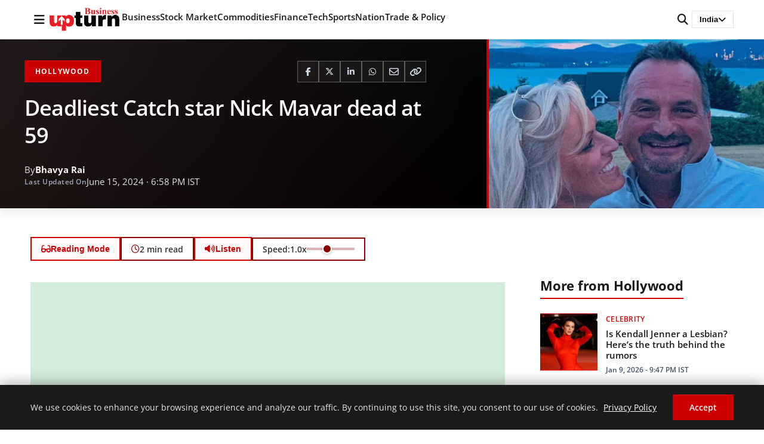

--- FILE ---
content_type: text/html; charset=UTF-8
request_url: https://www.businessupturn.com/entertainment/hollywood/deadliest-catch-star-nick-mavar-dead-at-59/
body_size: 18344
content:
<!DOCTYPE html>
<html lang="en-US">
<head>
<meta charset="UTF-8">
<meta name="viewport" content="width=device-width, initial-scale=1.0">
<title>Deadliest Catch star Nick Mavar dead at 59 | Business Upturn</title>
<meta name='robots' content='max-image-preview:large' />
<!-- Google Analytics -->
<script data-wpfc-render="false">(function(){let events=["mousemove", "wheel", "scroll", "touchstart", "touchmove"];let fired = false;events.forEach(function(event){window.addEventListener(event, function(){if(fired === false){fired = true;setTimeout(function(){ (function(d,s){var f=d.getElementsByTagName(s)[0];j=d.createElement(s);j.setAttribute('src', 'https://www.googletagmanager.com/gtag/js?id=G-47QZGL68W5');f.parentNode.insertBefore(j,f);})(document,'script'); }, 100);}},{once: true});});})();</script>
<script>
window.dataLayer = window.dataLayer || [];
function gtag(){dataLayer.push(arguments);}
gtag('js', new Date());
gtag('config', 'G-47QZGL68W5');
</script>
<!-- End Google Analytics -->
<style>
:root { --brand-primary: #cc0000; --text-primary: #1a1a1a; }
body { margin: 0; font-family: 'Open Sans', sans-serif; }
.site-header { position: fixed; top: 0; width: 100%; background: #fff; }
</style>
<link rel="preload" as="image" href="https://www.businessupturn.com/wp-content/uploads/2024/06/safeimagekit-intro-1718400714.jpg">    <!-- BU Lite SEO Meta Tags -->
<meta name="description" content="“Deadliest Catch” star Nick Mavar passed away at the age of 59, leaving behind a legacy marked by his adventurous..." />
<meta property="og:title" content="Deadliest Catch star Nick Mavar dead at 59 - Business Upturn" />
<meta property="og:description" content="“Deadliest Catch” star Nick Mavar passed away at the age of 59, leaving behind a legacy marked by his adventurous..." />
<meta property="og:type" content="article" />
<meta property="og:url" content="https://www.businessupturn.com/entertainment/hollywood/deadliest-catch-star-nick-mavar-dead-at-59/" />
<meta property="og:site_name" content="Business Upturn" />
<meta property="og:image" content="https://www.businessupturn.com/wp-content/uploads/2024/06/safeimagekit-intro-1718400714.jpg" />
<meta property="og:image:width" content="1200" />
<meta property="og:image:height" content="630" />
<meta property="og:locale" content="en_US" />
<meta property="article:publisher" content="https://www.businessupturn.com" />
<meta property="article:author" content="https://www.businessupturn.com/author/" />
<meta property="article:published_time" content="2024-06-15T20:25:32+05:30" />
<meta property="article:modified_time" content="2024-06-15T18:58:10+05:30" />
<meta property="article:section" content="Hollywood" />
<meta name="twitter:card" content="summary_large_image" />
<meta name="twitter:title" content="Deadliest Catch star Nick Mavar dead at 59 - Business Upturn" />
<meta name="twitter:description" content="“Deadliest Catch” star Nick Mavar passed away at the age of 59, leaving behind a legacy marked by his adventurous..." />
<meta name="twitter:image" content="https://www.businessupturn.com/wp-content/uploads/2024/06/safeimagekit-intro-1718400714.jpg" />
<link rel="apple-touch-icon" sizes="180x180" href="https://www.businessupturn.com/wp-content/uploads/2023/07/favicon.jpg">
<link rel="apple-touch-icon-precomposed" sizes="180x180" href="https://www.businessupturn.com/wp-content/uploads/2023/07/favicon.jpg">
<link rel='dns-prefetch' href='//cdnjs.cloudflare.com' />
<link href='https://fonts.googleapis.com' crossorigin rel='preconnect' />
<link href='https://fonts.gstatic.com' crossorigin rel='preconnect' />
<link rel='preconnect' href='https://images.businessupturn.com' />
<link rel='preconnect' href='https://cdnjs.cloudflare.com' />
<link rel="alternate" type="application/rss+xml" title="Business Upturn &raquo; Feed" href="https://www.businessupturn.com/feed/" />
<link rel="alternate" type="application/rss+xml" title="Business Upturn &raquo; Comments Feed" href="https://www.businessupturn.com/comments/feed/" />
<link rel="alternate" title="oEmbed (JSON)" type="application/json+oembed" href="https://www.businessupturn.com/wp-json/oembed/1.0/embed?url=https%3A%2F%2Fwww.businessupturn.com%2Fentertainment%2Fhollywood%2Fdeadliest-catch-star-nick-mavar-dead-at-59%2F" />
<link rel="alternate" title="oEmbed (XML)" type="text/xml+oembed" href="https://www.businessupturn.com/wp-json/oembed/1.0/embed?url=https%3A%2F%2Fwww.businessupturn.com%2Fentertainment%2Fhollywood%2Fdeadliest-catch-star-nick-mavar-dead-at-59%2F&#038;format=xml" />
<link rel="icon" type="image/png" href="https://www.businessupturn.com/wp-content/uploads/2023/07/favicon.jpg">
<link rel="apple-touch-icon" href="https://www.businessupturn.com/wp-content/uploads/2023/07/favicon.jpg">
<style id='wp-img-auto-sizes-contain-inline-css'>
img:is([sizes=auto i],[sizes^="auto," i]){contain-intrinsic-size:3000px 1500px}
/*# sourceURL=wp-img-auto-sizes-contain-inline-css */
</style>
<style id='classic-theme-styles-inline-css'>
/*! This file is auto-generated */
.wp-block-button__link{color:#fff;background-color:#32373c;border-radius:9999px;box-shadow:none;text-decoration:none;padding:calc(.667em + 2px) calc(1.333em + 2px);font-size:1.125em}.wp-block-file__button{background:#32373c;color:#fff;text-decoration:none}
/*# sourceURL=/wp-includes/css/classic-themes.min.css */
</style>
<!-- <link rel='stylesheet' id='research-dashboard-styles-css' href='https://www.businessupturn.com/wp-content/plugins/research-dashboard/assets/css/styles.css?ver=1.0.0' media='all' /> -->
<!-- <link rel='stylesheet' id='wpc-frontend-css' href='https://www.businessupturn.com/wp-content/plugins/writer-payout-calculator-pro/assets/css/frontend.css?ver=4.2.0' media='all' /> -->
<!-- <link rel='stylesheet' id='bu-lite-fonts-css' href='https://www.businessupturn.com/wp-content/themes/bu-lite/css/fonts.css?ver=1.0.0' media='all' /> -->
<style>.rd-wrap{margin:20px 0;}
.rd-wrap h1{margin-bottom:20px;font-size:24px;font-weight:600;}
.rd-grid{display:grid;gap:20px;}
.rd-grid-2{grid-template-columns:repeat(2, 1fr);}
.rd-grid-3{grid-template-columns:repeat(3, 1fr);}
.rd-grid-5{grid-template-columns:repeat(5, 1fr);}
@media(max-width:1600px){
.rd-grid-5{grid-template-columns:repeat(3, 1fr);}
}
@media(max-width:1400px){
.rd-grid-3{grid-template-columns:repeat(2, 1fr);}
}
@media(max-width:1100px){
.rd-grid-5{grid-template-columns:repeat(2, 1fr);}
}
@media(max-width:1000px){
.rd-grid-2{grid-template-columns:1fr;}
}
@media(max-width:900px){
.rd-grid-3{grid-template-columns:1fr;}
}
@media(max-width:700px){
.rd-grid-5{grid-template-columns:1fr;}
} .rd-card{background:#fff;border:1px solid #ddd;border-radius:8px;overflow:hidden;box-shadow:0 1px 3px rgba(0, 0, 0, 0.1);}
.rd-card-title{background:#f8f9fa;padding:15px 20px;font-size:16px;font-weight:600;border-bottom:1px solid #ddd;color:#333;}
.rd-card-body{padding:15px;max-height:600px;overflow-y:auto;}
.feed-item{margin-bottom:14px;padding:12px;border-radius:6px;background:#fff;border:1px solid #eee;line-height:1.4;transition:all 0.2s ease;}
.feed-item:hover{border-color:#0073aa;box-shadow:0 2px 4px rgba(0, 115, 170, 0.1);}
.feed-item:last-child{margin-bottom:0;}
.feed-item.fresh-green{background:#d1fae5;border-color:#a7f3d0;}
.feed-item.fresh-blue{background:#dbeafe;border-color:#bfdbfe;}
.feed-title{font-size:16px;font-weight:700;color:#d97706;margin-bottom:6px;line-height:1.4;}
.feed-meta{display:flex;justify-content:space-between;align-items:center;margin-top:4px;font-size:13px;color:#555;}
.feed-item .related{margin-top:8px;font-size:13px;}
.feed-item .related a{display:block;font-weight:normal;color:#2563eb;text-decoration:none;margin-bottom:4px;line-height:1.4;}
.feed-item .related a:hover{text-decoration:underline;color:#1d4ed8;}
.feed-item a{font-size:15px;font-weight:600;color:#0073aa;text-decoration:none;line-height:1.5;}
.feed-item a:hover{text-decoration:underline;color:#005177;}
.feed-item .desc{margin-top:4px;font-size:14px;color:#444;line-height:1.5;}
.feed-item .date{margin-top:4px;font-size:13px;color:#777;}
.rd-card-body p{margin:0;padding:20px;text-align:center;color:#666;}
.rd-card-body::-webkit-scrollbar{width:8px;}
.rd-card-body::-webkit-scrollbar-track{background:#f1f1f1;border-radius:4px;}
.rd-card-body::-webkit-scrollbar-thumb{background:#888;border-radius:4px;}
.rd-card-body::-webkit-scrollbar-thumb:hover{background:#555;}
.rd-loading{text-align:center;padding:40px;color:#666;}
.rd-loading::before{content:'';display:inline-block;width:20px;height:20px;border:3px solid #f3f3f3;border-top:3px solid #0073aa;border-radius:50%;animation:spin 1s linear infinite;margin-right:10px;vertical-align:middle;}
@keyframes spin {
0% { transform: rotate(0deg); }
100% { transform: rotate(360deg); }
}.wpc-dashboard{max-width:900px;margin:0 auto;font-family:-apple-system, BlinkMacSystemFont, "Segoe UI", Roboto, sans-serif;}
.wpc-dashboard-header{margin-bottom:25px;}
.wpc-dashboard-header h2{margin:0 0 5px;color:#333;}
.wpc-dashboard-header p{margin:0;color:#666;}
.wpc-dashboard-summary{display:grid;grid-template-columns:repeat(3, 1fr);gap:15px;margin-bottom:25px;}
.wpc-summary-card{padding:20px;border-radius:10px;text-align:center;color:#fff;}
.wpc-card-total{background:linear-gradient(135deg, #667eea 0%, #764ba2 100%);}
.wpc-card-paid{background:linear-gradient(135deg, #11998e 0%, #38ef7d 100%);}
.wpc-card-due{background:linear-gradient(135deg, #eb3349 0%, #f45c43 100%);}
.wpc-card-amount{display:block;font-size:28px;font-weight:bold;margin-bottom:5px;}
.wpc-card-label{display:block;font-size:14px;opacity:0.9;}
.wpc-current-job{background:#f8f9fa;padding:20px;border-radius:10px;margin-bottom:25px;border-left:4px solid #0073aa;}
.wpc-current-job h3{margin:0 0 15px;color:#333;}
.wpc-job-details p{margin:8px 0;color:#555;}
.wpc-bonus-info{color:#28a745 !important;font-weight:500;}
.wpc-payout-history{background:#fff;padding:20px;border-radius:10px;box-shadow:0 2px 10px rgba(0,0,0,0.05);}
.wpc-payout-history h3{margin:0 0 20px;color:#333;}
.wpc-payouts-list{display:flex;flex-direction:column;gap:10px;}
.wpc-payout-item{display:grid;grid-template-columns:100px 1fr 120px 80px;align-items:center;padding:15px;background:#f8f9fa;border-radius:8px;gap:15px;}
.wpc-payout-item.paid{border-left:4px solid #28a745;}
.wpc-payout-item.due{border-left:4px solid #dc3545;}
.wpc-payout-month{font-weight:bold;color:#333;}
.wpc-payout-details{color:#666;}
.wpc-target-met{color:#28a745;font-size:12px;margin-left:5px;}
.wpc-payout-amount{font-size:18px;font-weight:bold;color:#333;text-align:right;}
.wpc-payout-status{text-align:center;}
.wpc-status-paid{background:#d4edda;color:#155724;padding:5px 10px;border-radius:15px;font-size:12px;font-weight:500;}
.wpc-status-due{background:#f8d7da;color:#721c24;padding:5px 10px;border-radius:15px;font-size:12px;font-weight:500;}
.wpc-status-other{background:#e2e3e5;color:#383d41;padding:5px 10px;border-radius:15px;font-size:12px;}
.wpc-no-data{text-align:center;color:#999;padding:30px;}
.wpc-login-notice{text-align:center;padding:30px;background:#fff3cd;border-radius:8px;color:#856404;}
@media(max-width:768px){
.wpc-dashboard-summary {
grid-template-columns: 1fr;
}
.wpc-payout-item {
grid-template-columns: 1fr 1fr;
gap: 10px;
}
.wpc-payout-details {
grid-column: span 2;
}
}@font-face{font-family:'Open Sans';font-style:normal;font-weight:400;font-display:swap;src:url(//www.businessupturn.com/wp-content/themes/bu-lite/fonts/open-sans-v44-latin-regular.woff2) format('woff2');}
@font-face{font-family:'Open Sans';font-style:normal;font-weight:500;font-display:swap;src:url(//www.businessupturn.com/wp-content/themes/bu-lite/fonts/open-sans-v44-latin-500.woff2) format('woff2');}
@font-face{font-family:'Open Sans';font-style:normal;font-weight:600;font-display:swap;src:url(//www.businessupturn.com/wp-content/themes/bu-lite/fonts/open-sans-v44-latin-600.woff2) format('woff2');}
@font-face{font-family:'Open Sans';font-style:normal;font-weight:700;font-display:swap;src:url(//www.businessupturn.com/wp-content/themes/bu-lite/fonts/open-sans-v44-latin-700.woff2) format('woff2');}
@font-face{font-family:'Open Sans';font-style:normal;font-weight:800;font-display:swap;src:url(//www.businessupturn.com/wp-content/themes/bu-lite/fonts/open-sans-v44-latin-800.woff2) format('woff2');}
@font-face {
font-family: 'Open Sans';
font-style: italic;
font-weight: 400;
font-display: swap;
src: url(//www.businessupturn.com/wp-content/themes/bu-lite/fonts/open-sans-v44-latin-italic.woff2) format('woff2');
}</style>
<link rel='preload' as='style' onload="this.onload=null;this.rel='stylesheet'" id='font-awesome-css' href='https://cdnjs.cloudflare.com/ajax/libs/font-awesome/6.5.0/css/all.min.css?ver=6.5.0' media='all' />
<noscript><link rel="stylesheet" href="https://cdnjs.cloudflare.com/ajax/libs/font-awesome/6.5.0/css/all.min.css"></noscript><!-- <link rel='stylesheet' id='bu-lite-style-css' href='https://www.businessupturn.com/wp-content/themes/bu-lite/style.css?ver=1.0.0' media='all' /> -->
<link rel="stylesheet" type="text/css" href="//www.businessupturn.com/wp-content/cache/wpfc-minified/cfydqsc/c76th.css" media="all"/>
<style id='bu-lite-style-inline-css'>
/* Reading Time */
.reading-time {
display: inline-flex;
align-items: center;
gap: 5px;
font-size: 14px;
color: #666;
}
.reading-time svg {
width: 14px;
height: 14px;
}
/* Back to Top Button */
.back-to-top {
position: fixed;
bottom: 30px;
right: 30px;
width: 50px;
height: 50px;
background: #333;
color: #fff;
border: none;
border-radius: 50%;
font-size: 24px;
cursor: pointer;
opacity: 0;
visibility: hidden;
transition: all 0.3s ease;
z-index: 1000;
box-shadow: 0 4px 12px rgba(0,0,0,0.15);
display: flex;
align-items: center;
justify-content: center;
}
.back-to-top.visible {
opacity: 1;
visibility: visible;
}
.back-to-top:hover {
background: #555;
transform: translateY(-3px);
}
@media (max-width: 768px) {
.back-to-top {
width: 45px;
height: 45px;
bottom: 20px;
right: 20px;
font-size: 20px;
}
}
/* Reading Progress Bar Container - Black background */
.reading-progress-container {
position: fixed;
bottom: 0;
left: 0;
width: 100%;
height: 5px;
background: #1a1a1a;
z-index: 9999;
box-shadow: 0 -2px 8px rgba(0, 0, 0, 0.2);
opacity: 0;
visibility: hidden;
transform: translateY(10px);
transition: opacity 0.3s ease, visibility 0.3s ease, transform 0.3s ease;
}
/* Show when scrolled */
.reading-progress-container.visible {
opacity: 1;
visibility: visible;
transform: translateY(0);
}
/* Red fill that grows */
.reading-progress-bar {
position: absolute;
top: 0;
left: 0;
height: 100%;
background: linear-gradient(90deg, #cc0000 0%, #ff0000 50%, #cc0000 100%);
width: 0%;
transition: width 0.2s ease-out;
box-shadow: 2px 0 8px rgba(204, 0, 0, 0.6);
}
/* Glowing edge effect */
.reading-progress-bar::after {
content: "";
position: absolute;
top: 0;
right: 0;
width: 3px;
height: 100%;
background: rgba(255, 255, 255, 0.8);
box-shadow: 0 0 8px rgba(255, 255, 255, 0.6);
}
/* Mobile adjustments */
@media (max-width: 768px) {
.reading-progress-container {
height: 4px;
}
}
/* Hide on homepage/archives */
body:not(.single) .reading-progress-container {
display: none !important;
}
/* TTS Button - Same style as Reading Mode */
.reader-tools {
display: flex;
align-items: center;
gap: 10px;
flex-wrap: wrap;
}
.tts-hidden {
display: none !important;
}
/* Speed Control */
.tts-speed-control {
display: flex;
align-items: center;
gap: 8px;
padding: 8px 16px;
background: transparent;
border: 2px solid #8B0000;
border-radius: 5px;
font-size: 14px;
font-weight: 600;
color: #333;
}
.tts-speed-control label {
margin: 0;
display: flex;
align-items: center;
gap: 5px;
white-space: nowrap;
font-size: 14px;
color: #333;
}
.tts-speed-control input[type="range"] {
width: 80px;
height: 4px;
-webkit-appearance: none;
appearance: none;
background: rgba(139, 0, 0, 0.3);
border-radius: 5px;
outline: none;
cursor: pointer;
}
.tts-speed-control input[type="range"]::-webkit-slider-thumb {
-webkit-appearance: none;
appearance: none;
width: 16px;
height: 16px;
background: #8B0000;
cursor: pointer;
border-radius: 50%;
border: 2px solid #fff;
box-shadow: 0 2px 4px rgba(0,0,0,0.2);
}
.tts-speed-control input[type="range"]::-moz-range-thumb {
width: 16px;
height: 16px;
background: #8B0000;
cursor: pointer;
border-radius: 50%;
border: 2px solid #fff;
box-shadow: 0 2px 4px rgba(0,0,0,0.2);
}
.tts-not-supported {
background: #2d0a0a;
color: #ff6666;
padding: 12px 16px;
border-radius: 6px;
font-size: 13px;
font-weight: 600;
border: 1px solid rgba(139, 0, 0, 0.5);
}
/* Mobile responsive */
@media (max-width: 768px) {
.reader-tools {
justify-content: center;
}
.tts-speed-control {
width: 100%;
justify-content: center;
}
.tts-speed-control input[type="range"] {
width: 60px;
}
}
/*# sourceURL=bu-lite-style-inline-css */
</style>
<!-- <link rel='stylesheet' id='bu-lite-main-css' href='https://www.businessupturn.com/wp-content/themes/bu-lite/css/main.css?ver=1.0.0' media='all' /> -->
<!-- <link rel='stylesheet' id='bu-lite-sections-css' href='https://www.businessupturn.com/wp-content/themes/bu-lite/css/sections.css?ver=1.0.0' media='all' /> -->
<!-- <link rel='stylesheet' id='bu-lite-single-css' href='https://www.businessupturn.com/wp-content/themes/bu-lite/css/single.css?ver=1.0.0' media='all' /> -->
<!-- <link rel='stylesheet' id='bu-lite-sidebar-css' href='https://www.businessupturn.com/wp-content/themes/bu-lite/css/sidebar.css?ver=1.0.0' media='all' /> -->
<link rel="stylesheet" type="text/css" href="//www.businessupturn.com/wp-content/cache/wpfc-minified/9ksr41w5/c76th.css" media="all"/>
<link rel="https://api.w.org/" href="https://www.businessupturn.com/wp-json/" /><link rel="alternate" title="JSON" type="application/json" href="https://www.businessupturn.com/wp-json/wp/v2/posts/447900" /><link rel="EditURI" type="application/rsd+xml" title="RSD" href="https://www.businessupturn.com/xmlrpc.php?rsd" />
<meta name="generator" content="WordPress 6.9" />
<link rel="canonical" href="https://www.businessupturn.com/entertainment/hollywood/deadliest-catch-star-nick-mavar-dead-at-59/" />
<link rel='shortlink' href='https://www.businessupturn.com/?p=447900' />
<!-- Swipe Nav: Previous in Hollywood -->
<link rel="prev" href="https://www.businessupturn.com/entertainment/hollywood/what-we-know-about-kristaps-porzingis-relationship-with-laura-vizla/">
<!-- Swipe Nav: Next in Hollywood -->
<link rel="next" href="https://www.businessupturn.com/entertainment/hollywood/source-makes-heart-wrenching-claim-on-wwe-star-mick-foleys-marriage/">
<script type="application/ld+json">{"@context":"https:\/\/schema.org","@type":"NewsArticle","headline":"Deadliest Catch star Nick Mavar dead at 59","description":"\u201cDeadliest Catch\u201d star Nick Mavar passed away at the age of 59, leaving behind a legacy marked by his adventurous...","image":{"@type":"ImageObject","url":"https:\/\/www.businessupturn.com\/wp-content\/uploads\/2024\/06\/safeimagekit-intro-1718400714.jpg","width":1200,"height":630},"datePublished":"2024-06-15T20:25:32+05:30","dateModified":"2024-06-15T18:58:10+05:30","author":{"@type":"Person","name":"Bhavya Rai","url":"https:\/\/www.businessupturn.com\/author\/bhavya_rai\/"},"publisher":{"@type":"Organization","name":"Business Upturn","logo":{"@type":"ImageObject","url":"https:\/\/www.businessupturn.com\/wp-content\/uploads\/2026\/01\/bu-logo-2-1.png","width":200,"height":50}},"mainEntityOfPage":{"@type":"WebPage","@id":"https:\/\/www.businessupturn.com\/entertainment\/hollywood\/deadliest-catch-star-nick-mavar-dead-at-59\/"},"articleBody":"\"Deadliest Catch\" star Nick Mavar passed away at the age of 59, leaving behind a legacy marked by his adventurous spirit and resilience in the face of challenges. His death, described as stemming from a medical emergency while working at a boatyard in Naknek, Alaska, has saddened fans and colleagues alike.\r\n\r\nMavar's journey on \"Deadliest Catch\" was marked by both perilous moments at sea and personal battles. In 2020, he faced a severe setback when a ruptured appendix interrupted his filming schedule during the COVID-19 pandemic. The incident led to a lawsuit against F\/V Northwestern Captain Sig Hansen, highlighting the risks and complexities of life aboard the fishing vessels featured on the show.\r\n\r\nBeyond his television career, Mavar transitioned to salmon fishing and continued to pursue his passion for the sea. His final social media updates, including a heartfelt tribute to his wife Julie in December 2023, portrayed a man who cherished his family deeply and found joy in life's simple pleasures.\r\n\r\nIn his recent Facebook post, Mavar radiated happiness alongside loved ones, despite facing health challenges. The discovery of a cancerous tumor during his appendix surgery added a layer of difficulty to his journey, yet he remained resilient and optimistic.\r\n\r\nFellow \"Deadliest Catch\" star Matt Bradley fondly recalled Mavar's indomitable spirit and camaraderie, reminiscing about shared moments on and off the show. Bradley's tribute on Facebook captured Mavar's tenacity, from overcoming injuries to celebrating life's joys like attending concerts together.\r\n\r\nAs fans and friends mourn the loss of Nick Mavar, his legacy lives on through memories of his bravery, strength, and the enduring impact he made both on and off-screen.","articleSection":"Hollywood"}</script>
<script type="application/ld+json">{"@context":"https:\/\/schema.org","@type":"BreadcrumbList","itemListElement":[{"@type":"ListItem","position":1,"name":"Home","item":"https:\/\/www.businessupturn.com"},{"@type":"ListItem","position":2,"name":"Entertainment","item":"https:\/\/www.businessupturn.com\/category\/entertainment\/"},{"@type":"ListItem","position":3,"name":"Hollywood","item":"https:\/\/www.businessupturn.com\/category\/entertainment\/hollywood\/"},{"@type":"ListItem","position":4,"name":"Deadliest Catch star Nick Mavar dead at 59","item":"https:\/\/www.businessupturn.com\/entertainment\/hollywood\/deadliest-catch-star-nick-mavar-dead-at-59\/"}]}</script>
<link rel="icon" href="https://www.businessupturn.com/wp-content/uploads/2023/07/favicon-150x150.jpg" sizes="32x32" />
<link rel="icon" href="https://www.businessupturn.com/wp-content/uploads/2023/07/favicon.jpg" sizes="192x192" />
<link rel="apple-touch-icon" href="https://www.businessupturn.com/wp-content/uploads/2023/07/favicon.jpg" />
<meta name="msapplication-TileImage" content="https://www.businessupturn.com/wp-content/uploads/2023/07/favicon.jpg" />
<!-- Custom Header Scripts -->
<script data-cfasync="false" type="text/javascript" id="clever-core">
/* <![CDATA[ */
(function (document, window) {
var a, c = document.createElement("script"), f = window.frameElement;
c.id = "CleverCoreLoader99725";
c.src = "https://scripts.cleverwebserver.com/f7d3a8d3abf71734dd07321310aa7b6a.js";
c.async = !0;
c.type = "text/javascript";
c.setAttribute("data-target", window.name || (f && f.getAttribute("id")));
c.setAttribute("data-callback", "put-your-callback-function-here");
c.setAttribute("data-callback-url-click", "put-your-click-macro-here");
c.setAttribute("data-callback-url-view", "put-your-view-macro-here");
try {
a = parent.document.getElementsByTagName("script")[0] || document.getElementsByTagName("script")[0];
} catch (e) {
a = !1;
}
a || (a = document.getElementsByTagName("head")[0] || document.getElementsByTagName("body")[0]);
a.parentNode.insertBefore(c, a);
})(document, window);
/* ]]> */
</script>
<!-- End Custom Header Scripts -->
<style id='global-styles-inline-css'>
:root{--wp--preset--aspect-ratio--square: 1;--wp--preset--aspect-ratio--4-3: 4/3;--wp--preset--aspect-ratio--3-4: 3/4;--wp--preset--aspect-ratio--3-2: 3/2;--wp--preset--aspect-ratio--2-3: 2/3;--wp--preset--aspect-ratio--16-9: 16/9;--wp--preset--aspect-ratio--9-16: 9/16;--wp--preset--color--black: #000000;--wp--preset--color--cyan-bluish-gray: #abb8c3;--wp--preset--color--white: #ffffff;--wp--preset--color--pale-pink: #f78da7;--wp--preset--color--vivid-red: #cf2e2e;--wp--preset--color--luminous-vivid-orange: #ff6900;--wp--preset--color--luminous-vivid-amber: #fcb900;--wp--preset--color--light-green-cyan: #7bdcb5;--wp--preset--color--vivid-green-cyan: #00d084;--wp--preset--color--pale-cyan-blue: #8ed1fc;--wp--preset--color--vivid-cyan-blue: #0693e3;--wp--preset--color--vivid-purple: #9b51e0;--wp--preset--gradient--vivid-cyan-blue-to-vivid-purple: linear-gradient(135deg,rgb(6,147,227) 0%,rgb(155,81,224) 100%);--wp--preset--gradient--light-green-cyan-to-vivid-green-cyan: linear-gradient(135deg,rgb(122,220,180) 0%,rgb(0,208,130) 100%);--wp--preset--gradient--luminous-vivid-amber-to-luminous-vivid-orange: linear-gradient(135deg,rgb(252,185,0) 0%,rgb(255,105,0) 100%);--wp--preset--gradient--luminous-vivid-orange-to-vivid-red: linear-gradient(135deg,rgb(255,105,0) 0%,rgb(207,46,46) 100%);--wp--preset--gradient--very-light-gray-to-cyan-bluish-gray: linear-gradient(135deg,rgb(238,238,238) 0%,rgb(169,184,195) 100%);--wp--preset--gradient--cool-to-warm-spectrum: linear-gradient(135deg,rgb(74,234,220) 0%,rgb(151,120,209) 20%,rgb(207,42,186) 40%,rgb(238,44,130) 60%,rgb(251,105,98) 80%,rgb(254,248,76) 100%);--wp--preset--gradient--blush-light-purple: linear-gradient(135deg,rgb(255,206,236) 0%,rgb(152,150,240) 100%);--wp--preset--gradient--blush-bordeaux: linear-gradient(135deg,rgb(254,205,165) 0%,rgb(254,45,45) 50%,rgb(107,0,62) 100%);--wp--preset--gradient--luminous-dusk: linear-gradient(135deg,rgb(255,203,112) 0%,rgb(199,81,192) 50%,rgb(65,88,208) 100%);--wp--preset--gradient--pale-ocean: linear-gradient(135deg,rgb(255,245,203) 0%,rgb(182,227,212) 50%,rgb(51,167,181) 100%);--wp--preset--gradient--electric-grass: linear-gradient(135deg,rgb(202,248,128) 0%,rgb(113,206,126) 100%);--wp--preset--gradient--midnight: linear-gradient(135deg,rgb(2,3,129) 0%,rgb(40,116,252) 100%);--wp--preset--font-size--small: 13px;--wp--preset--font-size--medium: 20px;--wp--preset--font-size--large: 36px;--wp--preset--font-size--x-large: 42px;--wp--preset--spacing--20: 0.44rem;--wp--preset--spacing--30: 0.67rem;--wp--preset--spacing--40: 1rem;--wp--preset--spacing--50: 1.5rem;--wp--preset--spacing--60: 2.25rem;--wp--preset--spacing--70: 3.38rem;--wp--preset--spacing--80: 5.06rem;--wp--preset--shadow--natural: 6px 6px 9px rgba(0, 0, 0, 0.2);--wp--preset--shadow--deep: 12px 12px 50px rgba(0, 0, 0, 0.4);--wp--preset--shadow--sharp: 6px 6px 0px rgba(0, 0, 0, 0.2);--wp--preset--shadow--outlined: 6px 6px 0px -3px rgb(255, 255, 255), 6px 6px rgb(0, 0, 0);--wp--preset--shadow--crisp: 6px 6px 0px rgb(0, 0, 0);}:where(.is-layout-flex){gap: 0.5em;}:where(.is-layout-grid){gap: 0.5em;}body .is-layout-flex{display: flex;}.is-layout-flex{flex-wrap: wrap;align-items: center;}.is-layout-flex > :is(*, div){margin: 0;}body .is-layout-grid{display: grid;}.is-layout-grid > :is(*, div){margin: 0;}:where(.wp-block-columns.is-layout-flex){gap: 2em;}:where(.wp-block-columns.is-layout-grid){gap: 2em;}:where(.wp-block-post-template.is-layout-flex){gap: 1.25em;}:where(.wp-block-post-template.is-layout-grid){gap: 1.25em;}.has-black-color{color: var(--wp--preset--color--black) !important;}.has-cyan-bluish-gray-color{color: var(--wp--preset--color--cyan-bluish-gray) !important;}.has-white-color{color: var(--wp--preset--color--white) !important;}.has-pale-pink-color{color: var(--wp--preset--color--pale-pink) !important;}.has-vivid-red-color{color: var(--wp--preset--color--vivid-red) !important;}.has-luminous-vivid-orange-color{color: var(--wp--preset--color--luminous-vivid-orange) !important;}.has-luminous-vivid-amber-color{color: var(--wp--preset--color--luminous-vivid-amber) !important;}.has-light-green-cyan-color{color: var(--wp--preset--color--light-green-cyan) !important;}.has-vivid-green-cyan-color{color: var(--wp--preset--color--vivid-green-cyan) !important;}.has-pale-cyan-blue-color{color: var(--wp--preset--color--pale-cyan-blue) !important;}.has-vivid-cyan-blue-color{color: var(--wp--preset--color--vivid-cyan-blue) !important;}.has-vivid-purple-color{color: var(--wp--preset--color--vivid-purple) !important;}.has-black-background-color{background-color: var(--wp--preset--color--black) !important;}.has-cyan-bluish-gray-background-color{background-color: var(--wp--preset--color--cyan-bluish-gray) !important;}.has-white-background-color{background-color: var(--wp--preset--color--white) !important;}.has-pale-pink-background-color{background-color: var(--wp--preset--color--pale-pink) !important;}.has-vivid-red-background-color{background-color: var(--wp--preset--color--vivid-red) !important;}.has-luminous-vivid-orange-background-color{background-color: var(--wp--preset--color--luminous-vivid-orange) !important;}.has-luminous-vivid-amber-background-color{background-color: var(--wp--preset--color--luminous-vivid-amber) !important;}.has-light-green-cyan-background-color{background-color: var(--wp--preset--color--light-green-cyan) !important;}.has-vivid-green-cyan-background-color{background-color: var(--wp--preset--color--vivid-green-cyan) !important;}.has-pale-cyan-blue-background-color{background-color: var(--wp--preset--color--pale-cyan-blue) !important;}.has-vivid-cyan-blue-background-color{background-color: var(--wp--preset--color--vivid-cyan-blue) !important;}.has-vivid-purple-background-color{background-color: var(--wp--preset--color--vivid-purple) !important;}.has-black-border-color{border-color: var(--wp--preset--color--black) !important;}.has-cyan-bluish-gray-border-color{border-color: var(--wp--preset--color--cyan-bluish-gray) !important;}.has-white-border-color{border-color: var(--wp--preset--color--white) !important;}.has-pale-pink-border-color{border-color: var(--wp--preset--color--pale-pink) !important;}.has-vivid-red-border-color{border-color: var(--wp--preset--color--vivid-red) !important;}.has-luminous-vivid-orange-border-color{border-color: var(--wp--preset--color--luminous-vivid-orange) !important;}.has-luminous-vivid-amber-border-color{border-color: var(--wp--preset--color--luminous-vivid-amber) !important;}.has-light-green-cyan-border-color{border-color: var(--wp--preset--color--light-green-cyan) !important;}.has-vivid-green-cyan-border-color{border-color: var(--wp--preset--color--vivid-green-cyan) !important;}.has-pale-cyan-blue-border-color{border-color: var(--wp--preset--color--pale-cyan-blue) !important;}.has-vivid-cyan-blue-border-color{border-color: var(--wp--preset--color--vivid-cyan-blue) !important;}.has-vivid-purple-border-color{border-color: var(--wp--preset--color--vivid-purple) !important;}.has-vivid-cyan-blue-to-vivid-purple-gradient-background{background: var(--wp--preset--gradient--vivid-cyan-blue-to-vivid-purple) !important;}.has-light-green-cyan-to-vivid-green-cyan-gradient-background{background: var(--wp--preset--gradient--light-green-cyan-to-vivid-green-cyan) !important;}.has-luminous-vivid-amber-to-luminous-vivid-orange-gradient-background{background: var(--wp--preset--gradient--luminous-vivid-amber-to-luminous-vivid-orange) !important;}.has-luminous-vivid-orange-to-vivid-red-gradient-background{background: var(--wp--preset--gradient--luminous-vivid-orange-to-vivid-red) !important;}.has-very-light-gray-to-cyan-bluish-gray-gradient-background{background: var(--wp--preset--gradient--very-light-gray-to-cyan-bluish-gray) !important;}.has-cool-to-warm-spectrum-gradient-background{background: var(--wp--preset--gradient--cool-to-warm-spectrum) !important;}.has-blush-light-purple-gradient-background{background: var(--wp--preset--gradient--blush-light-purple) !important;}.has-blush-bordeaux-gradient-background{background: var(--wp--preset--gradient--blush-bordeaux) !important;}.has-luminous-dusk-gradient-background{background: var(--wp--preset--gradient--luminous-dusk) !important;}.has-pale-ocean-gradient-background{background: var(--wp--preset--gradient--pale-ocean) !important;}.has-electric-grass-gradient-background{background: var(--wp--preset--gradient--electric-grass) !important;}.has-midnight-gradient-background{background: var(--wp--preset--gradient--midnight) !important;}.has-small-font-size{font-size: var(--wp--preset--font-size--small) !important;}.has-medium-font-size{font-size: var(--wp--preset--font-size--medium) !important;}.has-large-font-size{font-size: var(--wp--preset--font-size--large) !important;}.has-x-large-font-size{font-size: var(--wp--preset--font-size--x-large) !important;}
/*# sourceURL=global-styles-inline-css */
</style>
<script data-wpfc-render="false">var Wpfcll={s:[],osl:0,scroll:false,i:function(){Wpfcll.ss();window.addEventListener('load',function(){let observer=new MutationObserver(mutationRecords=>{Wpfcll.osl=Wpfcll.s.length;Wpfcll.ss();if(Wpfcll.s.length > Wpfcll.osl){Wpfcll.ls(false);}});observer.observe(document.getElementsByTagName("html")[0],{childList:true,attributes:true,subtree:true,attributeFilter:["src"],attributeOldValue:false,characterDataOldValue:false});Wpfcll.ls(true);});window.addEventListener('scroll',function(){Wpfcll.scroll=true;Wpfcll.ls(false);});window.addEventListener('resize',function(){Wpfcll.scroll=true;Wpfcll.ls(false);});window.addEventListener('click',function(){Wpfcll.scroll=true;Wpfcll.ls(false);});},c:function(e,pageload){var w=document.documentElement.clientHeight || body.clientHeight;var n=0;if(pageload){n=0;}else{n=(w > 800) ? 800:200;n=Wpfcll.scroll ? 800:n;}var er=e.getBoundingClientRect();var t=0;var p=e.parentNode ? e.parentNode:false;if(typeof p.getBoundingClientRect=="undefined"){var pr=false;}else{var pr=p.getBoundingClientRect();}if(er.x==0 && er.y==0){for(var i=0;i < 10;i++){if(p){if(pr.x==0 && pr.y==0){if(p.parentNode){p=p.parentNode;}if(typeof p.getBoundingClientRect=="undefined"){pr=false;}else{pr=p.getBoundingClientRect();}}else{t=pr.top;break;}}};}else{t=er.top;}if(w - t+n > 0){return true;}return false;},r:function(e,pageload){var s=this;var oc,ot;try{oc=e.getAttribute("data-wpfc-original-src");ot=e.getAttribute("data-wpfc-original-srcset");originalsizes=e.getAttribute("data-wpfc-original-sizes");if(s.c(e,pageload)){if(oc || ot){if(e.tagName=="DIV" || e.tagName=="A" || e.tagName=="SPAN"){e.style.backgroundImage="url("+oc+")";e.removeAttribute("data-wpfc-original-src");e.removeAttribute("data-wpfc-original-srcset");e.removeAttribute("onload");}else{if(oc){e.setAttribute('src',oc);}if(ot){e.setAttribute('srcset',ot);}if(originalsizes){e.setAttribute('sizes',originalsizes);}if(e.getAttribute("alt") && e.getAttribute("alt")=="blank"){e.removeAttribute("alt");}e.removeAttribute("data-wpfc-original-src");e.removeAttribute("data-wpfc-original-srcset");e.removeAttribute("data-wpfc-original-sizes");e.removeAttribute("onload");if(e.tagName=="IFRAME"){var y="https://www.youtube.com/embed/";if(navigator.userAgent.match(/\sEdge?\/\d/i)){e.setAttribute('src',e.getAttribute("src").replace(/.+\/templates\/youtube\.html\#/,y));}e.onload=function(){if(typeof window.jQuery !="undefined"){if(jQuery.fn.fitVids){jQuery(e).parent().fitVids({customSelector:"iframe[src]"});}}var s=e.getAttribute("src").match(/templates\/youtube\.html\#(.+)/);if(s){try{var i=e.contentDocument || e.contentWindow;if(i.location.href=="about:blank"){e.setAttribute('src',y+s[1]);}}catch(err){e.setAttribute('src',y+s[1]);}}}}}}else{if(e.tagName=="NOSCRIPT"){if(typeof window.jQuery !="undefined"){if(jQuery(e).attr("data-type")=="wpfc"){e.removeAttribute("data-type");jQuery(e).after(jQuery(e).text());}}}}}}catch(error){console.log(error);console.log("==>",e);}},ss:function(){var i=Array.prototype.slice.call(document.getElementsByTagName("img"));var f=Array.prototype.slice.call(document.getElementsByTagName("iframe"));var d=Array.prototype.slice.call(document.getElementsByTagName("div"));var a=Array.prototype.slice.call(document.getElementsByTagName("a"));var s=Array.prototype.slice.call(document.getElementsByTagName("span"));var n=Array.prototype.slice.call(document.getElementsByTagName("noscript"));this.s=i.concat(f).concat(d).concat(a).concat(s).concat(n);},ls:function(pageload){var s=this;[].forEach.call(s.s,function(e,index){s.r(e,pageload);});}};document.addEventListener('DOMContentLoaded',function(){wpfci();});function wpfci(){Wpfcll.i();}</script>
</head>
<body class="wp-singular post-template-default single single-post postid-447900 single-format-standard wp-custom-logo wp-embed-responsive wp-theme-bu-lite has-sticky-header">
<!-- Top Ad Wrapper - Place ads before header here -->
<div id="top-ad-wrapper" class="top-ad-wrapper">
</div>
<header class="site-header" id="site-header">
<div class="header-container">
<div class="header-left">
<span id="menu-toggle" class="hamburger">
<i class="fa-solid fa-bars"></i>
</span>
<div class="logo">
<a href="https://www.businessupturn.com/">
<img src="https://www.businessupturn.com/wp-content/uploads/2026/01/bu-logo-2-1.png" alt="Business Upturn">
</a>
</div>
<!-- Voice Search Icon - Mobile (next to logo) -->
<button id="voiceSearchMobile" class="voice-search-icon voice-mobile" aria-label="Voice Search" title="Voice Search">
<i class="fa-solid fa-microphone"></i>
</button>
<nav class="main-nav" aria-label="Primary">
<ul id="menu-primary" class=""><li id="menu-item-643081" class="menu-item menu-item-type-taxonomy menu-item-object-category menu-item-643081"><a href="https://www.businessupturn.com/category/business/">Business</a></li>
<li id="menu-item-643083" class="menu-item menu-item-type-taxonomy menu-item-object-category menu-item-643083"><a href="https://www.businessupturn.com/category/finance/stock-market/">Stock Market</a></li>
<li id="menu-item-678440" class="menu-item menu-item-type-taxonomy menu-item-object-category menu-item-678440"><a href="https://www.businessupturn.com/category/sectors/commodities/">Commodities</a></li>
<li id="menu-item-643082" class="menu-item menu-item-type-taxonomy menu-item-object-category menu-item-643082"><a href="https://www.businessupturn.com/category/finance/">Finance</a></li>
<li id="menu-item-643085" class="menu-item menu-item-type-taxonomy menu-item-object-category menu-item-643085"><a href="https://www.businessupturn.com/category/technology/">Tech</a></li>
<li id="menu-item-643086" class="menu-item menu-item-type-taxonomy menu-item-object-category menu-item-643086"><a href="https://www.businessupturn.com/category/sports/">Sports</a></li>
<li id="menu-item-643087" class="menu-item menu-item-type-taxonomy menu-item-object-category menu-item-643087"><a href="https://www.businessupturn.com/category/nation/">Nation</a></li>
<li id="menu-item-678422" class="menu-item menu-item-type-custom menu-item-object-custom menu-item-678422"><a href="https://www.businessupturn.com/trade-policy/">Trade & Policy</a></li>
</ul>      </nav>
</div>
<div class="header-right">
<!-- Voice Search Icon - Desktop (before search icon) -->
<button id="voiceSearchDesktop" class="voice-search-icon voice-desktop" aria-label="Voice Search" title="Voice Search">
<i class="fa-solid fa-microphone"></i>
</button>
<button id="searchToggle" class="search-toggle" aria-label="Search">
<i class="fa-solid fa-magnifying-glass"></i>
</button>
<!-- Region / Portal dropdown -->
<div class="portal-select">
<button id="portalToggle" class="portal-btn" aria-expanded="false" aria-haspopup="true">
India 
<i class="fa-solid fa-chevron-down" aria-hidden="true"></i>
</button>
<ul id="portalMenu" class="portal-menu" role="menu" aria-label="Choose region">
<li role="none">
<a role="menuitem" href="https://www.businessupturn.com/usa/">
United States                </a>
</li>
<li role="none">
<a role="menuitem" href="https://www.businessupturn.com/asia/">
Asia                </a>
</li>
</ul>
</div>
</div>
</div>
</header>
<!-- Header placeholder for sticky behavior -->
<div class="header-placeholder" id="header-placeholder"></div>
<!-- Search Overlay -->
<div id="searchOverlay" class="search-overlay">
<div class="search-overlay-content">
<button id="searchClose" class="search-close" aria-label="Close search">
<i class="fa-solid fa-times"></i>
</button>
<form class="search-form" action="https://www.businessupturn.com/" method="GET" role="search">
<input type="search" name="s" placeholder="Search articles, topics, authors..." required>
<button type="submit">
<i class="fa-solid fa-magnifying-glass"></i> Search
</button>
</form>
</div>
</div>
<!-- Mega Menu -->
<div id="megaMenu" class="mega-menu">
<!-- Mega Menu Header with Logo and Close Button -->
<div class="mega-menu-header">
<div class="logo">
<a href="https://www.businessupturn.com/">
<img src="https://www.businessupturn.com/wp-content/uploads/2026/01/bu-logo-2-1.png" alt="Business Upturn">
</a>
</div>
<button id="megaMenuClose" class="mega-menu-close" aria-label="Close menu">
<i class="fa-solid fa-times"></i>
</button>
</div>
<!-- Mega Menu Content -->
<div class="header-container">
<!-- Search Bar inside mega menu -->
<form class="mega-search" role="search" action="https://www.businessupturn.com/" method="GET">
<input type="search" name="s" placeholder="Search..." aria-label="Search">
<button type="submit"><i class="fa-solid fa-magnifying-glass"></i></button>
</form>
<!-- Categories / Mega Menu Navigation -->
<div class="columns">
<div><h4>Business</h4><ul><li><a href="https://www.businessupturn.com/category/business/corporates/">Corporates</a></li><li><a href="https://www.businessupturn.com/category/business/smes/">SMEs</a></li><li><a href="https://www.businessupturn.com/category/business/startups/">Startups</a></li><li><a href="https://www.businessupturn.com/category/business/funding/">Funding</a></li><li><a href="https://www.businessupturn.com/category/business/marketing/">Marketing</a></li><li><a href="https://www.businessupturn.com/category/business/blog/">Blog</a></li></ul></div><div><h4>Stock Market</h4><ul><li><a href="https://www.businessupturn.com/category/finance/stock-market/">Stock Market</a></li><li><a href="https://www.businessupturn.com/category/finance/stock-market/brokerages/">Brokerages</a></li><li><a href="https://www.businessupturn.com/category/finance/stock-market/quarterly-results/">Quarterly Results</a></li><li><a href="https://www.businessupturn.com/category/finance/stock-market/asian-markets/">Asian Markets</a></li><li><a href="https://www.businessupturn.com/category/finance/stock-market/us-market/">US Market</a></li></ul></div><div><h4>Finance</h4><ul><li><a href="https://www.businessupturn.com/category/finance/stock-market/">Stock Market</a></li><li><a href="https://www.businessupturn.com/category/finance/personal-finance/">Personal Finance</a></li><li><a href="https://www.businessupturn.com/category/finance/mutual-funds/">Mutual Funds</a></li><li><a href="https://www.businessupturn.com/category/finance/ipo/">IPO</a></li><li><a href="https://www.businessupturn.com/category/finance/money-market/">Money Market</a></li><li><a href="https://www.businessupturn.com/category/finance/cryptocurrency/">Cryptocurrency</a></li><li><a href="https://www.businessupturn.com/category/finance/economy/">Economy</a></li><li><a href="https://www.businessupturn.com/category/finance/policy/">Policy</a></li><li><a href="https://www.businessupturn.com/category/finance/taxation/">Taxation</a></li></ul></div><div><h4>Tech</h4><ul><li><a href="https://www.businessupturn.com/category/technology/ai/">AI</a></li><li><a href="https://www.businessupturn.com/category/technology/gadgets/">Gadgets</a></li><li><a href="https://www.businessupturn.com/category/technology/internet/">Internet</a></li><li><a href="https://www.businessupturn.com/category/technology/gaming/">Gaming</a></li><li><a href="https://www.businessupturn.com/category/technology/science/">Science</a></li><li><a href="https://www.businessupturn.com/category/technology/apps/">Apps</a></li><li><a href="https://www.businessupturn.com/category/technology/social-media/">Social Media</a></li><li><a href="https://www.businessupturn.com/category/technology/cyber-security/">Cyber Security</a></li></ul></div><div><h4>Sports</h4><ul><li><a href="https://www.businessupturn.com/category/sports/cricket/">Cricket</a></li><li><a href="https://www.businessupturn.com/category/sports/soccer/">Soccer</a></li><li><a href="https://www.businessupturn.com/category/sports/tennis/">Tennis</a></li><li><a href="https://www.businessupturn.com/category/sports/hockey/">Hockey</a></li><li><a href="https://www.businessupturn.com/category/sports/badminton/">Badminton</a></li><li><a href="https://www.businessupturn.com/category/sports/wwe/">WWE</a></li><li><a href="https://www.businessupturn.com/category/sports/kabaddi/">Kabaddi</a></li><li><a href="https://www.businessupturn.com/category/sports/nba/">NBA</a></li><li><a href="https://www.businessupturn.com/category/sports/formula-1/">Formula 1</a></li></ul></div><div><h4>Entertainment</h4><ul><li><a href="https://www.businessupturn.com/category/entertainment/celebrity/">Celebrity</a></li><li><a href="https://www.businessupturn.com/category/entertainment/movies/">Movies</a></li><li><a href="https://www.businessupturn.com/category/entertainment/reviews/">Reviews</a></li><li><a href="https://www.businessupturn.com/category/entertainment/box-office/">Box-Office</a></li><li><a href="https://www.businessupturn.com/category/entertainment/television/">Television</a></li><li><a href="https://www.businessupturn.com/category/entertainment/ott/">OTT</a></li><li><a href="https://www.businessupturn.com/category/entertainment/music/">Music</a></li><li><a href="#">International</a></li></ul></div><div><h4>Sectors</h4><ul><li><a href="https://www.businessupturn.com/category/sectors/commodities/">Commodities</a></li><li><a href="https://www.businessupturn.com/category/sectors/fintech/">Fintech</a></li><li><a href="https://www.businessupturn.com/category/sectors/banking/">Banking</a></li><li><a href="https://www.businessupturn.com/category/sectors/retail/">Retail</a></li><li><a href="https://www.businessupturn.com/category/sectors/auto/">Auto</a></li><li><a href="https://www.businessupturn.com/category/sectors/telecom/">Telecom</a></li><li><a href="https://www.businessupturn.com/category/sectors/defence/">Defence</a></li><li><a href="https://www.businessupturn.com/category/sectors/energy/">Energy</a></li><li><a href="https://www.businessupturn.com/category/sectors/real-estate/">Real Estate</a></li><li><a href="https://www.businessupturn.com/category/sectors/health/">Health</a></li><li><a href="https://www.businessupturn.com/category/sectors/agriculture/">Agriculture</a></li></ul></div><div><h4>Lifestyle</h4><ul><li><a href="https://www.businessupturn.com/category/lifestyle/beauty/">Beauty</a></li><li><a href="https://www.businessupturn.com/category/lifestyle/fashion/">Fashion</a></li><li><a href="https://www.businessupturn.com/category/lifestyle/books/">Books</a></li><li><a href="https://www.businessupturn.com/category/lifestyle/culture/">Culture</a></li><li><a href="https://www.businessupturn.com/category/lifestyle/food-drinks/">Food</a></li><li><a href="https://www.businessupturn.com/category/sectors/health/fitness/">Fitness</a></li><li><a href="https://www.businessupturn.com/category/lifestyle/living/">Living</a></li><li><a href="https://www.businessupturn.com/category/lifestyle/parenting/">Parenting</a></li><li><a href="https://www.businessupturn.com/category/lifestyle/relationship/">Relationship</a></li><li><a href="https://www.businessupturn.com/category/lifestyle/travel/">Travel</a></li><li><a href="https://www.businessupturn.com/category/lifestyle/wellness/">Wellness</a></li></ul></div><div><h4>More</h4><ul><li><a href="https://www.businessupturn.com/category/nation/">India</a></li><li><a href="https://www.businessupturn.com/usa">USA</a></li><li><a href="https://www.businessupturn.com/asia">Asia</a></li><li><a href="https://www.businessupturn.com/category/world/">World</a></li></ul></div>    </div>
</div>
</div>
<main class="single with-sidebar">
<!-- ===== HERO – Full-width with content alignment ===== -->
<header class="post-hero">
<div class="post-hero-panel">
<div class="hero-content">
<div class="panel-top">
<div class="post-crumbs">
<a class="post-crumb" href="https://www.businessupturn.com/category/entertainment/hollywood/">
HOLLYWOOD                  </a>
</div>
<!-- Share (Social Icons) - Hero panel only -->
<nav class="panel-share" aria-label="Share">
<a href="#" class="social-share" data-platform="facebook" aria-label="Facebook" title="Share on Facebook">
<i class="fa-brands fa-facebook-f"></i>
</a>
<a href="#" class="social-share" data-platform="twitter" aria-label="X" title="Share on X">
<i class="fa-brands fa-x-twitter"></i>
</a>
<a href="#" class="social-share" data-platform="linkedin" aria-label="LinkedIn" title="Share on LinkedIn">
<i class="fa-brands fa-linkedin-in"></i>
</a>
<a href="#" class="social-share" data-platform="whatsapp" aria-label="WhatsApp" title="Share on WhatsApp">
<i class="fa-brands fa-whatsapp"></i>
</a>
<a href="/cdn-cgi/l/email-protection#[base64]" aria-label="Email" title="Share via Email">
<i class="fa-regular fa-envelope"></i>
</a>
<a href="#" class="copy-link" data-url="https://www.businessupturn.com/entertainment/hollywood/deadliest-catch-star-nick-mavar-dead-at-59/" aria-label="Copy link" title="Copy link">
<i class="fa-solid fa-link"></i>
</a>
</nav>
</div>
<h1 class="post-title">
Deadliest Catch star Nick Mavar dead at 59        </h1>
<div class="post-meta-hero">
<div class="meta-line byline">
By <a href="https://www.businessupturn.com/author/bhavya_rai/" rel="author">
Bhavya Rai            </a>
</div>
<div class="meta-line pubdate">
<span class="meta-label">Last updated on</span>
<time datetime="2024-06-15T18:58:10+05:30">
June 15, 2024 · 6:58 PM IST              </time>
</div>
</div>
</div>
</div>
<figure class="post-hero-media">
<img width="1200" height="675" src="https://www.businessupturn.com/wp-content/uploads/2024/06/safeimagekit-intro-1718400714.jpg" class="attachment-bu-lite-large size-bu-lite-large wp-post-image" alt="" loading="eager" decoding="async" fetchpriority="high" srcset="https://www.businessupturn.com/wp-content/uploads/2024/06/safeimagekit-intro-1718400714.jpg 1200w, https://www.businessupturn.com/wp-content/uploads/2024/06/safeimagekit-intro-1718400714-300x169.jpg 300w, https://www.businessupturn.com/wp-content/uploads/2024/06/safeimagekit-intro-1718400714-768x432.jpg 768w, https://www.businessupturn.com/wp-content/uploads/2024/06/safeimagekit-intro-1718400714-400x225.jpg 400w" sizes="(max-width: 1200px) 100vw, 1200px" />          </figure>
</header>
<!-- ===== READER TOOLS ===== -->
<div class="reader-tools">
<button id="sidebarToggle" class="btn-toggle" aria-pressed="false">
<i class="fa-solid fa-glasses" aria-hidden="true"></i>
Reading Mode
</button>
<span class="reading-time-badge">
<i class="fa-regular fa-clock" aria-hidden="true"></i>
2 min read    </span>
</div>
<!-- ===== ARTICLE BODY ===== -->
<div class="container">
<div class="post-body-grid">
<!-- Article Content -->
<article class="post-content">
<div class='code-block code-block-1' style='margin: 8px 0; clear: both;'>
<script data-cfasync="false" src="/cdn-cgi/scripts/5c5dd728/cloudflare-static/email-decode.min.js"></script><script async src="https://pagead2.googlesyndication.com/pagead/js/adsbygoogle.js?client=ca-pub-5895752553156106"
crossorigin="anonymous"></script>
<!-- BU Lite Before Content Ad -->
<ins class="adsbygoogle"
style="display:block"
data-ad-client="ca-pub-5895752553156106"
data-ad-slot="5898685430"
data-ad-format="auto"
data-full-width-responsive="true"></ins>
<script>
(adsbygoogle = window.adsbygoogle || []).push({});
</script></div>
<p>“Deadliest Catch” star Nick Mavar passed away at the age of 59, leaving behind a legacy marked by his adventurous spirit and resilience in the face of challenges. His death, described as stemming from a medical emergency while working at a boatyard in Naknek, Alaska, has saddened fans and colleagues alike.</p>
<p>Mavar’s journey on “Deadliest Catch” was marked by both perilous moments at sea and personal battles. In 2020, he faced a severe setback when a ruptured appendix interrupted his filming schedule during the COVID-19 pandemic. The incident led to a lawsuit against F/V Northwestern Captain Sig Hansen, highlighting the risks and complexities of life aboard the fishing vessels featured on the show.</p>
<p>Beyond his television career, Mavar transitioned to salmon fishing and continued to pursue his passion for the sea. His final social media updates, including a heartfelt tribute to his wife Julie in December 2023, portrayed a man who cherished his family deeply and found joy in life’s simple pleasures.</p>
<p>In his recent Facebook post, Mavar radiated happiness alongside loved ones, despite facing health challenges. The discovery of a cancerous tumor during his appendix surgery added a layer of difficulty to his journey, yet he remained resilient and optimistic.</p>
<p>Fellow “Deadliest Catch” star Matt Bradley fondly recalled Mavar’s indomitable spirit and camaraderie, reminiscing about shared moments on and off the show. Bradley’s tribute on Facebook captured Mavar’s tenacity, from overcoming injuries to celebrating life’s joys like attending concerts together.</p>
<p>As fans and friends mourn the loss of Nick Mavar, his legacy lives on through memories of his bravery, strength, and the enduring impact he made both on and off-screen.</p>
<div class='code-block code-block-3' style='margin: 8px 0; clear: both;'>
<a href="https://www.google.com/preferences/source?q=https://www.businessupturn.com" 
target="_blank" 
rel="noopener">
<img onload="Wpfcll.r(this,true);" src="https://www.businessupturn.com/wp-content/plugins/wp-fastest-cache-premium/pro/images/blank.gif" data-wpfc-original-src="https://www.businessupturn.com/wp-content/uploads/2025/10/Google-News.webp" 
alt="Follow on Google News" 
style="height: 75px !important" >
</a></div>
<!-- CONTENT END 3 -->
<!-- Topics/Tags -->
</article>
<!-- Sidebar -->
<aside class="sidebar trending-sidebar">
<h2 class="sidebar-title">More from Hollywood</h2>
<ol class="trend-list">
<li class="trend-item">
<a class="trend-media" 
href="https://www.businessupturn.com/entertainment/celebrity/is-kendall-jenner-a-lesbian-heres-the-truth-behind-the-rumors/" 
aria-label="Read: Is Kendall Jenner a Lesbian? Here’s the truth behind the rumors">
<img onload="Wpfcll.r(this,true);" src="https://www.businessupturn.com/wp-content/plugins/wp-fastest-cache-premium/pro/images/blank.gif" width="400" height="225" data-wpfc-original-src="https://www.businessupturn.com/wp-content/uploads/2026/01/Kritika-BU-Features-59-2-400x225.jpg" class="attachment-bu-lite-small size-bu-lite-small wp-post-image" alt="Is Kendall Jenner a Lesbian? Here’s the truth behind the rumors" decoding="async" data-wpfc-original-srcset="https://www.businessupturn.com/wp-content/uploads/2026/01/Kritika-BU-Features-59-2-400x225.jpg 400w, https://www.businessupturn.com/wp-content/uploads/2026/01/Kritika-BU-Features-59-2-300x169.jpg 300w, https://www.businessupturn.com/wp-content/uploads/2026/01/Kritika-BU-Features-59-2-768x432.jpg 768w, https://www.businessupturn.com/wp-content/uploads/2026/01/Kritika-BU-Features-59-2.jpg 1200w" data-wpfc-original-sizes="auto, (max-width: 400px) 100vw, 400px" />              </a>
<div class="trend-meta">
<a class="trend-kicker" href="https://www.businessupturn.com/category/entertainment/celebrity/">
Celebrity                    </a>
<a class="trend-title" href="https://www.businessupturn.com/entertainment/celebrity/is-kendall-jenner-a-lesbian-heres-the-truth-behind-the-rumors/">
Is Kendall Jenner a Lesbian? Here’s the truth behind the rumors                </a>
<time class="trend-time" datetime="2026-01-09T21:47:55+05:30">
Jan 9, 2026 - 9:47 PM IST                </time>
</div>
</li>
<li class="trend-item">
<a class="trend-media" 
href="https://www.businessupturn.com/entertainment/hollywood/sydney-sweeney-confirmed-the-housemaid-sequel-heres-what-we-know/" 
aria-label="Read: Sydney Sweeney confirmed ‘The Housemaid’ sequel : Here’s what we know">
<img onload="Wpfcll.r(this,true);" src="https://www.businessupturn.com/wp-content/plugins/wp-fastest-cache-premium/pro/images/blank.gif" width="400" height="225" data-wpfc-original-src="https://www.businessupturn.com/wp-content/uploads/2026/01/Kritika-BU-Features-33-400x225.jpg" class="attachment-bu-lite-small size-bu-lite-small wp-post-image" alt="Sydney Sweeney confirmed ‘The Housemaid’ sequel : Here’s what we know" decoding="async" data-wpfc-original-srcset="https://www.businessupturn.com/wp-content/uploads/2026/01/Kritika-BU-Features-33-400x225.jpg 400w, https://www.businessupturn.com/wp-content/uploads/2026/01/Kritika-BU-Features-33-300x169.jpg 300w, https://www.businessupturn.com/wp-content/uploads/2026/01/Kritika-BU-Features-33-768x432.jpg 768w, https://www.businessupturn.com/wp-content/uploads/2026/01/Kritika-BU-Features-33.jpg 1200w" data-wpfc-original-sizes="auto, (max-width: 400px) 100vw, 400px" />              </a>
<div class="trend-meta">
<a class="trend-kicker" href="https://www.businessupturn.com/category/entertainment/hollywood/">
Hollywood                    </a>
<a class="trend-title" href="https://www.businessupturn.com/entertainment/hollywood/sydney-sweeney-confirmed-the-housemaid-sequel-heres-what-we-know/">
Sydney Sweeney confirmed ‘The Housemaid’ sequel : Here’s what we know                </a>
<time class="trend-time" datetime="2026-01-06T22:09:56+05:30">
Jan 6, 2026 - 10:09 PM IST                </time>
</div>
</li>
<li class="trend-item">
<a class="trend-media" 
href="https://www.businessupturn.com/entertainment/celebrity/my-very-cute-special-girl-kylie-jenner-posts-warm-birthday-message-for-hailey-bieber/" 
aria-label="Read: ‘My very cute special girl’: Kylie Jenner posts warm birthday message for Hailey Bieber">
<img onload="Wpfcll.r(this,true);" src="https://www.businessupturn.com/wp-content/plugins/wp-fastest-cache-premium/pro/images/blank.gif" width="400" height="225" data-wpfc-original-src="https://www.businessupturn.com/wp-content/uploads/2025/11/Kylie-Jenner-Hailey-Bieber-400x225.jpg" class="attachment-bu-lite-small size-bu-lite-small wp-post-image" alt="‘My very cute special girl’: Kylie Jenner posts warm birthday message for Hailey Bieber" decoding="async" data-wpfc-original-srcset="https://www.businessupturn.com/wp-content/uploads/2025/11/Kylie-Jenner-Hailey-Bieber-400x225.jpg 400w, https://www.businessupturn.com/wp-content/uploads/2025/11/Kylie-Jenner-Hailey-Bieber-300x169.jpg 300w, https://www.businessupturn.com/wp-content/uploads/2025/11/Kylie-Jenner-Hailey-Bieber-768x432.jpg 768w, https://www.businessupturn.com/wp-content/uploads/2025/11/Kylie-Jenner-Hailey-Bieber.jpg 1200w" data-wpfc-original-sizes="auto, (max-width: 400px) 100vw, 400px" />              </a>
<div class="trend-meta">
<a class="trend-kicker" href="https://www.businessupturn.com/category/entertainment/celebrity/">
Celebrity                    </a>
<a class="trend-title" href="https://www.businessupturn.com/entertainment/celebrity/my-very-cute-special-girl-kylie-jenner-posts-warm-birthday-message-for-hailey-bieber/">
‘My very cute special girl’: Kylie Jenner posts warm birthday message for Hailey Bieber                </a>
<time class="trend-time" datetime="2025-11-23T01:19:20+05:30">
Nov 23, 2025 - 1:19 AM IST                </time>
</div>
</li>
<li class="trend-item">
<a class="trend-media" 
href="https://www.businessupturn.com/finance/stock-market/citi-cautious-on-bata-india-after-weak-q2-cites-gst-disruption-and-higher-markdown-costs/" 
aria-label="Read: Citi cautious on Bata India after weak Q2, cites GST disruption and higher markdown costs">
<img onload="Wpfcll.r(this,true);" src="https://www.businessupturn.com/wp-content/plugins/wp-fastest-cache-premium/pro/images/blank.gif" width="400" height="225" data-wpfc-original-src="https://www.businessupturn.com/wp-content/uploads/2021/08/Untitled-design-55-2-400x225.jpg" class="attachment-bu-lite-small size-bu-lite-small wp-post-image" alt="Citi cautious on Bata India after weak Q2, cites GST disruption and higher markdown costs" decoding="async" data-wpfc-original-srcset="https://www.businessupturn.com/wp-content/uploads/2021/08/Untitled-design-55-2-400x225.jpg 400w, https://www.businessupturn.com/wp-content/uploads/2021/08/Untitled-design-55-2-300x169.jpg 300w, https://www.businessupturn.com/wp-content/uploads/2021/08/Untitled-design-55-2-768x432.jpg 768w, https://www.businessupturn.com/wp-content/uploads/2021/08/Untitled-design-55-2.jpg 1200w" data-wpfc-original-sizes="auto, (max-width: 400px) 100vw, 400px" />              </a>
<div class="trend-meta">
<a class="trend-kicker" href="https://www.businessupturn.com/category/finance/stock-market/brokerages/">
Brokerages                    </a>
<a class="trend-title" href="https://www.businessupturn.com/finance/stock-market/citi-cautious-on-bata-india-after-weak-q2-cites-gst-disruption-and-higher-markdown-costs/">
Citi cautious on Bata India after weak Q2, cites GST disruption and higher markdown costs                </a>
<time class="trend-time" datetime="2025-10-28T08:22:18+05:30">
Oct 28, 2025 - 8:22 AM IST                </time>
</div>
</li>
<li class="trend-item">
<a class="trend-media" 
href="https://www.businessupturn.com/entertainment/celebrity/kelley-mack-passes-away-at-33-who-was-her-boyfriend-logan-lanier/" 
aria-label="Read: Kelley Mack passes away at 33: Who was her boyfriend Logan Lanier?">
<img onload="Wpfcll.r(this,true);" src="https://www.businessupturn.com/wp-content/plugins/wp-fastest-cache-premium/pro/images/blank.gif" width="400" height="225" data-wpfc-original-src="https://www.businessupturn.com/wp-content/uploads/2025/08/Untitled-design-76-400x225.jpg" class="attachment-bu-lite-small size-bu-lite-small wp-post-image" alt="Kelley Mack passes away at 33: Who was her boyfriend Logan Lanier?" decoding="async" data-wpfc-original-srcset="https://www.businessupturn.com/wp-content/uploads/2025/08/Untitled-design-76-400x225.jpg 400w, https://www.businessupturn.com/wp-content/uploads/2025/08/Untitled-design-76-300x169.jpg 300w, https://www.businessupturn.com/wp-content/uploads/2025/08/Untitled-design-76-768x432.jpg 768w, https://www.businessupturn.com/wp-content/uploads/2025/08/Untitled-design-76.jpg 1200w" data-wpfc-original-sizes="auto, (max-width: 400px) 100vw, 400px" />              </a>
<div class="trend-meta">
<a class="trend-kicker" href="https://www.businessupturn.com/category/entertainment/celebrity/">
Celebrity                    </a>
<a class="trend-title" href="https://www.businessupturn.com/entertainment/celebrity/kelley-mack-passes-away-at-33-who-was-her-boyfriend-logan-lanier/">
Kelley Mack passes away at 33: Who was her boyfriend Logan Lanier?                </a>
<time class="trend-time" datetime="2025-08-06T17:01:15+05:30">
Aug 6, 2025 - 5:01 PM IST                </time>
</div>
</li>
<li class="trend-item">
<a class="trend-media" 
href="https://www.businessupturn.com/entertainment/hollywood/virginia-giuffre-faces-legal-trouble-before-bus-accident-family-speaks-out/" 
aria-label="Read: Virginia Giuffre Faces Legal Trouble Before Bus Accident, Family Speaks Out">
<img onload="Wpfcll.r(this,true);" src="https://www.businessupturn.com/wp-content/plugins/wp-fastest-cache-premium/pro/images/blank.gif" width="400" height="225" data-wpfc-original-src="https://www.businessupturn.com/wp-content/uploads/2025/04/Untitled-design-4-1-400x225.jpg" class="attachment-bu-lite-small size-bu-lite-small wp-post-image" alt="Virginia Giuffre Faces Legal Trouble Before Bus Accident, Family Speaks Out" decoding="async" data-wpfc-original-srcset="https://www.businessupturn.com/wp-content/uploads/2025/04/Untitled-design-4-1-400x225.jpg 400w, https://www.businessupturn.com/wp-content/uploads/2025/04/Untitled-design-4-1-300x169.jpg 300w, https://www.businessupturn.com/wp-content/uploads/2025/04/Untitled-design-4-1-768x432.jpg 768w, https://www.businessupturn.com/wp-content/uploads/2025/04/Untitled-design-4-1.jpg 1200w" data-wpfc-original-sizes="auto, (max-width: 400px) 100vw, 400px" />              </a>
<div class="trend-meta">
<a class="trend-kicker" href="https://www.businessupturn.com/category/entertainment/hollywood/">
Hollywood                    </a>
<a class="trend-title" href="https://www.businessupturn.com/entertainment/hollywood/virginia-giuffre-faces-legal-trouble-before-bus-accident-family-speaks-out/">
Virginia Giuffre Faces Legal Trouble Before Bus Accident, Family Speaks Out                </a>
<time class="trend-time" datetime="2025-04-02T17:58:22+05:30">
Apr 2, 2025 - 5:58 PM IST                </time>
</div>
</li>
</ol>
</aside>
</div><!-- /.post-body-grid -->
</div><!-- /.container -->
</main>
<div class='code-block code-block-2' style='margin: 8px 0; clear: both;'>
<!-- BU Lite After Content Ad -->
<ins class="adsbygoogle"
style="display:block"
data-ad-client="ca-pub-5895752553156106"
data-ad-slot="8939765833"
data-ad-format="auto"
data-full-width-responsive="true"></ins>
<script>
(adsbygoogle = window.adsbygoogle || []).push({});
</script></div>

<footer class="footer-dark">
<div class="footer-container">
<!-- Top Section -->
<div class="ft-top">
<div class="ft-brand">
<img onload="Wpfcll.r(this,true);" src="https://www.businessupturn.com/wp-content/plugins/wp-fastest-cache-premium/pro/images/blank.gif" data-wpfc-original-src="https://www.businessupturn.com/wp-content/uploads/2026/01/bu-logo-white-1-1.png" alt="Business Upturn">
</div>
<div class="ft-social">
<a href="https://www.fb.com/businessupturn/" class="ft-icon" aria-label="Facebook" target="_blank" rel="noopener noreferrer"><i class="fab fa-facebook-f"></i></a><a href="https://www.x.com/businessupturn/" class="ft-icon" aria-label="Twitter" target="_blank" rel="noopener noreferrer"><i class="fab fa-twitter"></i></a><a href="https://in.linkedin.com/company/businessupturn" class="ft-icon" aria-label="LinkedIn" target="_blank" rel="noopener noreferrer"><i class="fab fa-linkedin-in"></i></a><a href="https://www.youtube.com/c/businessupturn" class="ft-icon" aria-label="YouTube" target="_blank" rel="noopener noreferrer"><i class="fab fa-youtube"></i></a><a href="https://www.instagram.com/businessupturn/" class="ft-icon" aria-label="Instagram" target="_blank" rel="noopener noreferrer"><i class="fab fa-instagram"></i></a>      </div>
</div>
<!-- Main Grid -->
<div class="ft-grid">
<!-- Links Section - 3 Columns with Menus -->
<div class="ft-links">
<!-- Column 1 - Footer Links 1 Menu -->
<ul id="menu-footer-col-1" class="links-col"><li id="menu-item-649721" class="menu-item menu-item-type-taxonomy menu-item-object-category menu-item-649721"><a href="https://www.businessupturn.com/category/finance/stock-market/">Stock Market</a></li>
<li id="menu-item-649722" class="menu-item menu-item-type-taxonomy menu-item-object-category menu-item-649722"><a href="https://www.businessupturn.com/category/finance/stock-market/asian-markets/">Asian Markets</a></li>
<li id="menu-item-649723" class="menu-item menu-item-type-taxonomy menu-item-object-category menu-item-649723"><a href="https://www.businessupturn.com/category/finance/stock-market/us-market/">US Market</a></li>
<li id="menu-item-649724" class="menu-item menu-item-type-taxonomy menu-item-object-category menu-item-649724"><a href="https://www.businessupturn.com/category/finance/stock-market/brokerages/">Brokerages</a></li>
<li id="menu-item-649725" class="menu-item menu-item-type-taxonomy menu-item-object-category menu-item-649725"><a href="https://www.businessupturn.com/category/finance/stock-market/quarterly-results/">Quarterly Results</a></li>
</ul>
<!-- Column 2 - Footer Links 2 Menu -->
<ul id="menu-footer-col-2" class="links-col"><li id="menu-item-649733" class="menu-item menu-item-type-taxonomy menu-item-object-category menu-item-649733"><a href="https://www.businessupturn.com/category/finance/ipo/">IPO</a></li>
<li id="menu-item-649729" class="menu-item menu-item-type-taxonomy menu-item-object-category menu-item-649729"><a href="https://www.businessupturn.com/category/finance/money-market/">Money Market</a></li>
<li id="menu-item-649730" class="menu-item menu-item-type-taxonomy menu-item-object-category menu-item-649730"><a href="https://www.businessupturn.com/category/finance/mutual-funds/">Mutual Funds</a></li>
<li id="menu-item-649731" class="menu-item menu-item-type-taxonomy menu-item-object-category menu-item-649731"><a href="https://www.businessupturn.com/category/finance/personal-finance/">Personal Finance</a></li>
<li id="menu-item-649728" class="menu-item menu-item-type-taxonomy menu-item-object-category menu-item-649728"><a href="https://www.businessupturn.com/category/finance/cryptocurrency/">Cryptocurrency</a></li>
</ul>
<!-- Column 3 - Footer Links 3 Menu -->
<ul id="menu-footer-col-3" class="links-col"><li id="menu-item-649734" class="menu-item menu-item-type-taxonomy menu-item-object-category menu-item-649734"><a href="https://www.businessupturn.com/category/business/">Business</a></li>
<li id="menu-item-649735" class="menu-item menu-item-type-taxonomy menu-item-object-category menu-item-649735"><a href="https://www.businessupturn.com/category/business/corporates/">Corporates</a></li>
<li id="menu-item-649737" class="menu-item menu-item-type-taxonomy menu-item-object-category menu-item-649737"><a href="https://www.businessupturn.com/category/business/startups/">Startups</a></li>
<li id="menu-item-649738" class="menu-item menu-item-type-taxonomy menu-item-object-category menu-item-649738"><a href="https://www.businessupturn.com/category/business/smes/">SMEs</a></li>
<li id="menu-item-649736" class="menu-item menu-item-type-taxonomy menu-item-object-category menu-item-649736"><a href="https://www.businessupturn.com/category/business/funding/">Funding</a></li>
<li id="menu-item-649739" class="menu-item menu-item-type-taxonomy menu-item-object-category menu-item-649739"><a href="https://www.businessupturn.com/category/business/blog/">Blog</a></li>
</ul>      </div>
<!-- CTA Boxes -->
<div class="ft-ctas">
<div class="cta-box">
<p class="mota">Download Mobile App</p>
<p>Get real-time market updates on the go</p>
<a href="#" class="btn-outline">Download Now</a>
</div>
<div class="cta-box">
<p class="mota">Add as a Preferred Source</p>
<p>Follow us for breaking news and exclusive updates</p>
<a href="https://www.google.com/preferences/source?q=https://www.businessupturn.com" class="btn-outline" target="_blank">Follow Now</a>
</div>
</div>
<!-- Newsletter -->
<div class="ft-newsletter">
<p><i class="fa-regular fa-envelope"></i> <strong>Daily Newsletter</strong></p>
<p>Get the latest business news delivered to your inbox</p>
<a href="#" class="btn-outline">Subscribe</a>
</div>
</div>
<!-- Legal -->
<div class="ft-legal">
<div class="ft-policy">
<a href="https://www.businessupturn.com/about-us/">About us</a><span class="sep">&middot;</span><a href="https://www.businessupturn.com/partners/">Partners</a><span class="sep">&middot;</span><a href="https://www.businessupturn.com/ethics-policy/">Ethics Policy </a><span class="sep">&middot;</span><a href="https://www.businessupturn.com/disclaimer/">Disclaimer</a><span class="sep">&middot;</span><a href="https://www.businessupturn.com/terms-conditions/">Terms &amp; Conditions</a><span class="sep">&middot;</span><a href="https://www.businessupturn.com/privacy-policy/">Privacy Policy</a><span class="sep">&middot;</span><a href="https://www.businessupturn.com/grievance-redressal/">Grievance Redressal</a><span class="sep">&middot;</span><a href="https://www.businessupturn.com/cancellation-and-refund-policy/">Refund Policy</a><span class="sep">&middot;</span><a href="https://www.businessupturn.com/contact-us/">Contact us</a>      </div>
<p class="ft-copy">
© 2026 Business Upturn. All rights reserved.      </p>
<p class="ft-disclaimer">
The information provided on this website is for general informational purposes only. Business Upturn does not provide investment, financial, or legal advice. Readers are advised to conduct their own research before making any financial decisions.      </p>
</div>
</div>
</footer>
<!-- GDPR Cookie Consent Banner -->
<div class="cookie-consent" id="cookie-consent">
<div class="cookie-consent-container">
<div class="cookie-consent-content">
<p>
We use cookies to enhance your browsing experience and analyze our traffic. By continuing to use this site, you consent to our use of cookies.                                            <a href="https://www.businessupturn.com/privacy-policy/" target="_blank">Privacy Policy</a>
</p>
</div>
<button type="button" class="cookie-consent-btn accept" id="cookie-accept-btn">
Accept            </button>
</div>
</div>
<script id="bu-lite-common-js-js-extra">
var buLiteAjax = {"ajaxurl":"https://www.businessupturn.com/wp-admin/admin-ajax.php","nonce":"beb7766a56"};
//# sourceURL=bu-lite-common-js-js-extra
</script>
<script id="bu-swipe-navigation-js-extra">
var buSwipeData = {"currentCategory":"Hollywood","categoryUrl":"https://www.businessupturn.com/category/entertainment/hollywood/"};
//# sourceURL=bu-swipe-navigation-js-extra
</script>
<script src="//www.businessupturn.com/wp-content/cache/wpfc-minified/q8hperzb/c76th.js" id="jquery-core-js"></script>
<script src="//www.businessupturn.com/wp-content/cache/wpfc-minified/8ud19yp6/c76th.js" id="jquery-migrate-js"></script>
<script id="bu-reader-features-js-after">
(function() {
'use strict';
console.log('Reader Features: Initializing...');
// Wait for DOM to be fully loaded
if (document.readyState === 'loading') {
document.addEventListener('DOMContentLoaded', initReaderFeatures);
} else {
initReaderFeatures();
}
function initReaderFeatures() {
console.log('Reader Features: DOM Ready');
// Back to Top Button
initBackToTop();
// Reading Progress Bar - ONLY on single posts
if (document.body.classList.contains('single') || 
document.body.classList.contains('single-post')) {
console.log('Reader Features: Single post detected');
initProgressBar();
} else {
console.log('Reader Features: Not a single post, skipping progress bar');
}
}
// Back to Top Button
function initBackToTop() {
if (document.querySelector('.back-to-top')) {
console.log('Back to top button already exists');
return;
}
const backToTop = document.createElement('button');
backToTop.className = 'back-to-top';
backToTop.setAttribute('aria-label', 'Back to top');
backToTop.innerHTML = '↑';
document.body.appendChild(backToTop);
console.log('Back to top button created');
// Show/hide on scroll
window.addEventListener('scroll', function() {
if (window.pageYOffset > 300) {
backToTop.classList.add('visible');
} else {
backToTop.classList.remove('visible');
}
});
// Click handler
backToTop.addEventListener('click', function() {
window.scrollTo({
top: 0,
behavior: 'smooth'
});
});
}
// Reading Progress Bar
function initProgressBar() {
if (document.querySelector('.reading-progress-container')) {
console.log('Progress bar already exists');
return;
}
// Create container (black background)
const progressContainer = document.createElement('div');
progressContainer.className = 'reading-progress-container';
// Create progress bar (red fill)
const progressBar = document.createElement('div');
progressBar.className = 'reading-progress-bar';
progressContainer.appendChild(progressBar);
document.body.insertBefore(progressContainer, document.body.firstChild);
console.log('Progress bar created');
// Update progress on scroll
window.addEventListener('scroll', updateProgress);
window.addEventListener('resize', updateProgress);
// Initial update
updateProgress();
function updateProgress() {
const scrollTop = window.pageYOffset || document.documentElement.scrollTop;
// Show/hide bar based on scroll position
if (scrollTop > 100) {
progressContainer.classList.add('visible');
} else {
progressContainer.classList.remove('visible');
}
// Find the article content - look for the main content area
const article = document.querySelector('article.post-content') || 
document.querySelector('.post-content') ||
document.querySelector('article') ||
document.querySelector('.entry-content');
if (!article) {
console.warn('Progress Bar: Article not found');
return;
}
// Get the ACTUAL readable content bounds
// Start from where article becomes visible
const articleRect = article.getBoundingClientRect();
const articleTop = window.pageYOffset + articleRect.top;
const articleBottom = articleTop + article.offsetHeight;
// Current scroll position
const windowHeight = window.innerHeight;
// Calculate how far user has scrolled into the article
// Progress starts when article enters viewport
// Progress ends when article bottom reaches bottom of viewport
const scrollStart = articleTop - windowHeight + 100; // Start when article is 100px into view
const scrollEnd = articleBottom - windowHeight; // End when bottom of article reaches bottom of viewport
const scrollDistance = scrollEnd - scrollStart;
const scrolled = scrollTop - scrollStart;
let progress = (scrolled / scrollDistance) * 100;
// Clamp between 0 and 100
progress = Math.min(Math.max(progress, 0), 100);
progressBar.style.width = progress + '%';
// Debug info (comment out in production)
// console.log('Progress:', Math.round(progress) + '%', 'Scrolled:', scrolled, 'Distance:', scrollDistance);
}
}
console.log('Reader Features: Script loaded');
})();
//# sourceURL=bu-reader-features-js-after
</script>
<script type="speculationrules">
{"prefetch":[{"source":"document","where":{"and":[{"href_matches":"/*"},{"not":{"href_matches":["/wp-*.php","/wp-admin/*","/wp-content/uploads/*","/wp-content/*","/wp-content/plugins/*","/wp-content/themes/bu-lite/*","/*\\?(.+)"]}},{"not":{"selector_matches":"a[rel~=\"nofollow\"]"}},{"not":{"selector_matches":".no-prefetch, .no-prefetch a"}}]},"eagerness":"conservative"}]}
</script>
<script defer src="//www.businessupturn.com/wp-content/cache/wpfc-minified/6w9znzdh/c76th.js" id="research-dashboard-scripts-js"></script>
<script defer src="//www.businessupturn.com/wp-content/cache/wpfc-minified/qgsyqavc/c76th.js" id="bu-lite-main-js-js"></script>
<script defer src="//www.businessupturn.com/wp-content/cache/wpfc-minified/12ype1fe/c76th.js" id="bu-lite-common-js-js"></script>
<script defer src="//www.businessupturn.com/wp-content/cache/wpfc-minified/dgljaoia/c76th.js" id="bu-lite-single-js-js"></script>
<script defer src="//www.businessupturn.com/wp-content/cache/wpfc-minified/lpn1h8ms/c76th.js" id="bu-swipe-navigation-js"></script>
<script defer src="//www.businessupturn.com/wp-content/cache/wpfc-minified/1y2l4kw/c76th.js" id="bu-voice-search-js"></script>
<script>document.addEventListener('DOMContentLoaded',function(){
(function() {
var consent = localStorage.getItem('bu_cookie_consent');
var banner = document.getElementById('cookie-consent');
if (!consent && banner) {
// Show banner after short delay
setTimeout(function() {
banner.classList.add('active');
}, 800);
}
// Accept button
document.getElementById('cookie-accept-btn')?.addEventListener('click', function() {
localStorage.setItem('bu_cookie_consent', 'accepted');
localStorage.setItem('bu_cookie_consent_date', new Date().toISOString());
banner.classList.remove('active');
});
})();});</script>
<script>
// Add TTS button next to Reading Mode
document.addEventListener('DOMContentLoaded', function() {
var readerTools = document.querySelector('.reader-tools');
if (!readerTools) return;
var ttsHTML = `
<button id="tts-play" class="btn-toggle" type="button">
<i class="fa-solid fa-volume-high" aria-hidden="true"></i>
Listen
</button>
<button id="tts-pause" class="btn-toggle tts-hidden" type="button">
<i class="fa-solid fa-pause" aria-hidden="true"></i>
Pause
</button>
<button id="tts-stop" class="btn-toggle tts-hidden" type="button">
<i class="fa-solid fa-stop" aria-hidden="true"></i>
Stop
</button>
<div class="tts-speed-control">
<label for="tts-speed">Speed: <span id="speed-value">1.0x</span></label>
<input type="range" id="tts-speed" min="0.8" max="1.3" step="0.1" value="1.0">
</div>
`;
readerTools.insertAdjacentHTML('beforeend', ttsHTML);
});
</script>
<script defer src="https://static.cloudflareinsights.com/beacon.min.js/vcd15cbe7772f49c399c6a5babf22c1241717689176015" integrity="sha512-ZpsOmlRQV6y907TI0dKBHq9Md29nnaEIPlkf84rnaERnq6zvWvPUqr2ft8M1aS28oN72PdrCzSjY4U6VaAw1EQ==" data-cf-beacon='{"version":"2024.11.0","token":"6a28fd35716d41c8be9db8e065996735","server_timing":{"name":{"cfCacheStatus":true,"cfEdge":true,"cfExtPri":true,"cfL4":true,"cfOrigin":true,"cfSpeedBrain":true},"location_startswith":null}}' crossorigin="anonymous"></script>
<script>(function(){function c(){var b=a.contentDocument||a.contentWindow.document;if(b){var d=b.createElement('script');d.innerHTML="window.__CF$cv$params={r:'9c73ac45fbdd6bf7',t:'MTc2OTk3MjIzMA=='};var a=document.createElement('script');a.src='/cdn-cgi/challenge-platform/scripts/jsd/main.js';document.getElementsByTagName('head')[0].appendChild(a);";b.getElementsByTagName('head')[0].appendChild(d)}}if(document.body){var a=document.createElement('iframe');a.height=1;a.width=1;a.style.position='absolute';a.style.top=0;a.style.left=0;a.style.border='none';a.style.visibility='hidden';document.body.appendChild(a);if('loading'!==document.readyState)c();else if(window.addEventListener)document.addEventListener('DOMContentLoaded',c);else{var e=document.onreadystatechange||function(){};document.onreadystatechange=function(b){e(b);'loading'!==document.readyState&&(document.onreadystatechange=e,c())}}}})();</script></body>
</html><!-- WP Fastest Cache file was created in 0.372 seconds, on January 30, 2026 @ 6:04 AM -->

--- FILE ---
content_type: text/html; charset=utf-8
request_url: https://www.google.com/recaptcha/api2/aframe
body_size: 266
content:
<!DOCTYPE HTML><html><head><meta http-equiv="content-type" content="text/html; charset=UTF-8"></head><body><script nonce="m19cXnfgtpBQqcGQCB272A">/** Anti-fraud and anti-abuse applications only. See google.com/recaptcha */ try{var clients={'sodar':'https://pagead2.googlesyndication.com/pagead/sodar?'};window.addEventListener("message",function(a){try{if(a.source===window.parent){var b=JSON.parse(a.data);var c=clients[b['id']];if(c){var d=document.createElement('img');d.src=c+b['params']+'&rc='+(localStorage.getItem("rc::a")?sessionStorage.getItem("rc::b"):"");window.document.body.appendChild(d);sessionStorage.setItem("rc::e",parseInt(sessionStorage.getItem("rc::e")||0)+1);localStorage.setItem("rc::h",'1769972232852');}}}catch(b){}});window.parent.postMessage("_grecaptcha_ready", "*");}catch(b){}</script></body></html>